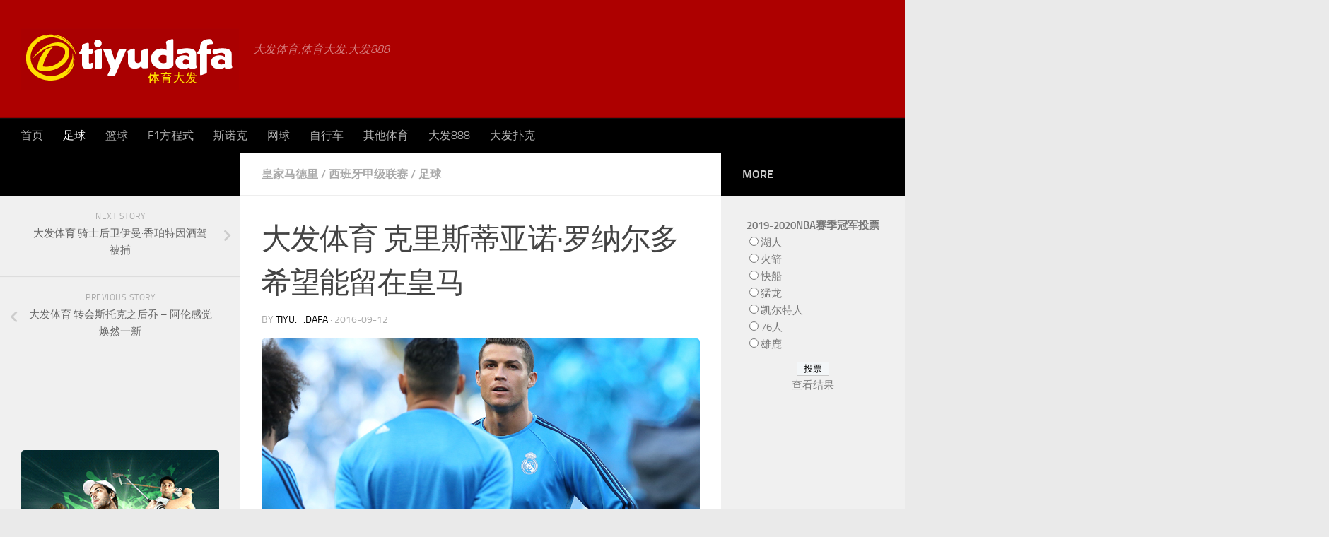

--- FILE ---
content_type: text/html; charset=UTF-8
request_url: https://tiyudafa.com/football/20160912-36942.html
body_size: 51445
content:
<!DOCTYPE html>
<html class="no-js" lang="en-US" xmlns:fb="http://ogp.me/ns/fb#">
<head>
  <meta charset="UTF-8">
  <meta name="viewport" content="width=device-width, initial-scale=1.0">
  <link rel="profile" href="http://gmpg.org/xfn/11">
  <link rel="pingback" href="https://tiyudafa.com/xmlrpc.php">
    <!-- Global site tag (gtag.js) - Google Analytics -->
<script async src="https://www.googletagmanager.com/gtag/js?id=UA-109998180-2"></script>
<script>
  window.dataLayer = window.dataLayer || [];
  function gtag(){dataLayer.push(arguments);}
  gtag('js', new Date());

  gtag('config', 'UA-109998180-2');
</script>

<!-- Google tag (gtag.js) -->
<script async src="https://www.googletagmanager.com/gtag/js?id=G-L6828ZYNJ5"></script>
<script>
  window.dataLayer = window.dataLayer || [];
  function gtag(){dataLayer.push(arguments);}
  gtag('js', new Date());

  gtag('config', 'G-L6828ZYNJ5');
</script>
  <link href="https://tiyudafa.com/wp-content/themes/being-hueman/images/favicon.ico" rel="shortcut icon">


  <meta name='robots' content='noindex, follow' />
<script>document.documentElement.className = document.documentElement.className.replace("no-js","js");</script>

	<!-- This site is optimized with the Yoast SEO plugin v26.7 - https://yoast.com/wordpress/plugins/seo/ -->
	<title>大发体育 克里斯蒂亚诺·罗纳尔多希望能留在皇马 - tiyudafa.com</title>
	<meta property="og:locale" content="en_US" />
	<meta property="og:type" content="article" />
	<meta property="og:title" content="大发体育 克里斯蒂亚诺·罗纳尔多希望能留在皇马 - tiyudafa.com" />
	<meta property="og:description" content="大发体育 皇马球星罗纳尔多承认，在他帮助球队在上周六以5-2击败奥萨苏纳之后，他还想在球队待10年。 这位前曼联球星已经错过上星期本赛季的第一场比赛，齐达内在2016欧冠之后继续让他休息。 在对阵奥萨苏纳时罗纳尔多被准许上场，他在场上并没有浪费时间，在上半场6分钟时他就打进一球。 虽然他没能在入1球，但是这位葡萄牙国脚在这场西甲的胜仗中对球队而言起到了关键作用。 这位31岁的球员在这个夏天与红魔就回去的问题有过讨论，但是他表示想把剩下的职业生涯留在皇马。 他告诉记者：“你将与主席交谈。一切都很顺利。媒体已经写好了，你知道的比我多。” 如果我是皇马的主席，我将给我自己再加10年。“我想赢得所有可能的荣誉，很想赢得西甲。” 在团队看起来状态良好而稳定之后，这是我们的目标。 “我们已经开了个好头，我希望我们可以继续好下去。这是一个漫长的赛事，但是我相信我们将在今年夺冠。”" />
	<meta property="og:url" content="https://tiyudafa.com/football/20160912-36942.html" />
	<meta property="og:site_name" content="大发体育|大发体育新闻网|大发888体育官方网站" />
	<meta property="article:published_time" content="2016-09-12T07:46:31+00:00" />
	<meta property="og:image" content="https://tiyudafa.com/wp-content/uploads/Cristiano-Ronaldo-Real-Madrid.jpg" />
	<meta property="og:image:width" content="620" />
	<meta property="og:image:height" content="350" />
	<meta property="og:image:type" content="image/jpeg" />
	<meta name="author" content="TiYu._.DaFa" />
	<meta name="twitter:label1" content="Written by" />
	<meta name="twitter:data1" content="TiYu._.DaFa" />
	<script type="application/ld+json" class="yoast-schema-graph">{"@context":"https://schema.org","@graph":[{"@type":"Article","@id":"https://tiyudafa.com/football/20160912-36942.html#article","isPartOf":{"@id":"https://tiyudafa.com/football/20160912-36942.html"},"author":{"name":"TiYu._.DaFa","@id":"https://www.tiyudafa.com/#/schema/person/3de7caf72555b788781fdb7ee6498a17"},"headline":"大发体育 克里斯蒂亚诺·罗纳尔多希望能留在皇马","datePublished":"2016-09-12T07:46:31+00:00","mainEntityOfPage":{"@id":"https://tiyudafa.com/football/20160912-36942.html"},"wordCount":1,"commentCount":0,"image":{"@id":"https://tiyudafa.com/football/20160912-36942.html#primaryimage"},"thumbnailUrl":"https://tiyudafa.com/wp-content/uploads/Cristiano-Ronaldo-Real-Madrid.jpg","articleSection":["皇家马德里","西班牙甲级联赛","足球"],"inLanguage":"en-US"},{"@type":"WebPage","@id":"https://tiyudafa.com/football/20160912-36942.html","url":"https://tiyudafa.com/football/20160912-36942.html","name":"大发体育 克里斯蒂亚诺·罗纳尔多希望能留在皇马 - tiyudafa.com","isPartOf":{"@id":"https://www.tiyudafa.com/#website"},"primaryImageOfPage":{"@id":"https://tiyudafa.com/football/20160912-36942.html#primaryimage"},"image":{"@id":"https://tiyudafa.com/football/20160912-36942.html#primaryimage"},"thumbnailUrl":"https://tiyudafa.com/wp-content/uploads/Cristiano-Ronaldo-Real-Madrid.jpg","datePublished":"2016-09-12T07:46:31+00:00","author":{"@id":"https://www.tiyudafa.com/#/schema/person/3de7caf72555b788781fdb7ee6498a17"},"breadcrumb":{"@id":"https://tiyudafa.com/football/20160912-36942.html#breadcrumb"},"inLanguage":"en-US","potentialAction":[{"@type":"ReadAction","target":["https://tiyudafa.com/football/20160912-36942.html"]}]},{"@type":"ImageObject","inLanguage":"en-US","@id":"https://tiyudafa.com/football/20160912-36942.html#primaryimage","url":"https://tiyudafa.com/wp-content/uploads/Cristiano-Ronaldo-Real-Madrid.jpg","contentUrl":"https://tiyudafa.com/wp-content/uploads/Cristiano-Ronaldo-Real-Madrid.jpg","width":620,"height":350},{"@type":"BreadcrumbList","@id":"https://tiyudafa.com/football/20160912-36942.html#breadcrumb","itemListElement":[{"@type":"ListItem","position":1,"name":"Home","item":"https://www.tiyudafa.com/"},{"@type":"ListItem","position":2,"name":"大发体育 克里斯蒂亚诺·罗纳尔多希望能留在皇马"}]},{"@type":"WebSite","@id":"https://www.tiyudafa.com/#website","url":"https://www.tiyudafa.com/","name":"大发体育|大发体育新闻网|大发888体育官方网站","description":"大发体育,体育大发,大发888","potentialAction":[{"@type":"SearchAction","target":{"@type":"EntryPoint","urlTemplate":"https://www.tiyudafa.com/?s={search_term_string}"},"query-input":{"@type":"PropertyValueSpecification","valueRequired":true,"valueName":"search_term_string"}}],"inLanguage":"en-US"},{"@type":"Person","@id":"https://www.tiyudafa.com/#/schema/person/3de7caf72555b788781fdb7ee6498a17","name":"TiYu._.DaFa","image":{"@type":"ImageObject","inLanguage":"en-US","@id":"https://www.tiyudafa.com/#/schema/person/image/","url":"https://secure.gravatar.com/avatar/5fc69101e98caa6a7f3a494c7e939de9f4d0f4ee5c69f9785c5ac3768168649e?s=96&d=mm&r=g","contentUrl":"https://secure.gravatar.com/avatar/5fc69101e98caa6a7f3a494c7e939de9f4d0f4ee5c69f9785c5ac3768168649e?s=96&d=mm&r=g","caption":"TiYu._.DaFa"},"sameAs":["https://tiyudafa.com/"],"url":"https://tiyudafa.com/author/tiyu-_-dafa"}]}</script>
	<!-- / Yoast SEO plugin. -->


<link rel='dns-prefetch' href='//widgetlogic.org' />
<link rel="alternate" type="application/rss+xml" title="大发体育|大发体育新闻网|大发888体育官方网站 &raquo; Feed" href="https://tiyudafa.com/feed" />
<link rel="alternate" title="oEmbed (JSON)" type="application/json+oembed" href="https://tiyudafa.com/wp-json/oembed/1.0/embed?url=https%3A%2F%2Ftiyudafa.com%2Ffootball%2F20160912-36942.html" />
<link rel="alternate" title="oEmbed (XML)" type="text/xml+oembed" href="https://tiyudafa.com/wp-json/oembed/1.0/embed?url=https%3A%2F%2Ftiyudafa.com%2Ffootball%2F20160912-36942.html&#038;format=xml" />
	<style type="text/css">
	.wp-pagenavi{float:left !important; }
	</style>
  <link rel='stylesheet' id='base-group-css' href='https://tiyudafa.com/wp-content/plugins/bwp-minify/min/?f=wp-content/plugins/yslider/themes/base.css,wp-content/plugins/yslider/themes/default/theme.css,wp-includes/css/dist/block-library/style.min.css,wp-content/plugins/widget-logic/block_widget/css/widget.css,wp-content/plugins/column-shortcodes/assets/css/shortcodes.css,wp-content/plugins/wp-polls/polls-css.css,wp-content/themes/hueman/assets/front/css/main.min.css,wp-content/themes/being-hueman/style.css,wp-content/themes/hueman/assets/front/css/font-awesome.min.css,wp-content/plugins/wp-pagenavi-style/css/black_red.css' type='text/css' media='all' />

<style id='wp-polls-inline-css' type='text/css'>
.wp-polls .pollbar {
	margin: 1px;
	font-size: 88px;
	line-height: 90px;
	height: 90px;
	background-image: url('https://tiyudafa.com/wp-content/plugins/wp-polls/images/default_gradient/pollbg.gif');
	border: 1px solid #c8c8c8;
}

/*# sourceURL=wp-polls-inline-css */
</style>
<style id='hueman-main-style-inline-css' type='text/css'>
body { font-size:1.00rem; }@media only screen and (min-width: 720px) {
        .nav > li { font-size:1.00rem; }
      }::selection { background-color: #000000; }
::-moz-selection { background-color: #000000; }a,a+span.hu-external::after,.themeform label .required,#flexslider-featured .flex-direction-nav .flex-next:hover,#flexslider-featured .flex-direction-nav .flex-prev:hover,.post-hover:hover .post-title a,.post-title a:hover,.sidebar.s1 .post-nav li a:hover i,.content .post-nav li a:hover i,.post-related a:hover,.sidebar.s1 .widget_rss ul li a,#footer .widget_rss ul li a,.sidebar.s1 .widget_calendar a,#footer .widget_calendar a,.sidebar.s1 .alx-tab .tab-item-category a,.sidebar.s1 .alx-posts .post-item-category a,.sidebar.s1 .alx-tab li:hover .tab-item-title a,.sidebar.s1 .alx-tab li:hover .tab-item-comment a,.sidebar.s1 .alx-posts li:hover .post-item-title a,#footer .alx-tab .tab-item-category a,#footer .alx-posts .post-item-category a,#footer .alx-tab li:hover .tab-item-title a,#footer .alx-tab li:hover .tab-item-comment a,#footer .alx-posts li:hover .post-item-title a,.comment-tabs li.active a,.comment-awaiting-moderation,.child-menu a:hover,.child-menu .current_page_item > a,.wp-pagenavi a{ color: #000000; }.themeform input[type="submit"],.themeform button[type="submit"],.sidebar.s1 .sidebar-top,.sidebar.s1 .sidebar-toggle,#flexslider-featured .flex-control-nav li a.flex-active,.post-tags a:hover,.sidebar.s1 .widget_calendar caption,#footer .widget_calendar caption,.author-bio .bio-avatar:after,.commentlist li.bypostauthor > .comment-body:after,.commentlist li.comment-author-admin > .comment-body:after{ background-color: #000000; }.post-format .format-container { border-color: #000000; }.sidebar.s1 .alx-tabs-nav li.active a,#footer .alx-tabs-nav li.active a,.comment-tabs li.active a,.wp-pagenavi a:hover,.wp-pagenavi a:active,.wp-pagenavi span.current{ border-bottom-color: #000000!important; }.sidebar.s2 .post-nav li a:hover i,
.sidebar.s2 .widget_rss ul li a,
.sidebar.s2 .widget_calendar a,
.sidebar.s2 .alx-tab .tab-item-category a,
.sidebar.s2 .alx-posts .post-item-category a,
.sidebar.s2 .alx-tab li:hover .tab-item-title a,
.sidebar.s2 .alx-tab li:hover .tab-item-comment a,
.sidebar.s2 .alx-posts li:hover .post-item-title a { color: #000000; }
.sidebar.s2 .sidebar-top,.sidebar.s2 .sidebar-toggle,.post-comments,.jp-play-bar,.jp-volume-bar-value,.sidebar.s2 .widget_calendar caption{ background-color: #000000; }.sidebar.s2 .alx-tabs-nav li.active a { border-bottom-color: #000000; }
.post-comments span:before { border-right-color: #000000; }
      .search-expand,
              #nav-topbar.nav-container { background-color: #a30000}@media only screen and (min-width: 720px) {
                #nav-topbar .nav ul { background-color: #a30000; }
              }.is-scrolled #header .nav-container.desktop-sticky,
              .is-scrolled #header .search-expand { background-color: #a30000; background-color: rgba(163,0,0,0.90) }.is-scrolled .topbar-transparent #nav-topbar.desktop-sticky .nav ul { background-color: #a30000; background-color: rgba(163,0,0,0.95) }#header { background-color: #ad0000; }
@media only screen and (min-width: 720px) {
  #nav-header .nav ul { background-color: #ad0000; }
}
        #header #nav-mobile { background-color: #33363b; }.is-scrolled #header #nav-mobile { background-color: #33363b; background-color: rgba(51,54,59,0.90) }#nav-header.nav-container, #main-header-search .search-expand { background-color: #000000; }
@media only screen and (min-width: 720px) {
  #nav-header .nav ul { background-color: #000000; }
}
        #footer-bottom { background-color: #ad0000; }.site-title a img { max-height: 102px; }img { -webkit-border-radius: 5px; border-radius: 5px; }body { background-color: #eaeaea; }
/*# sourceURL=hueman-main-style-inline-css */
</style>
<script type='text/javascript' src='https://tiyudafa.com/wp-content/plugins/bwp-minify/min/?f=wp-includes/js/jquery/jquery.min.js,wp-includes/js/jquery/jquery-migrate.min.js,wp-content/plugins/yslider/jquery.accessible-news-slider.js,wp-content/plugins/related-posts-thumbnails/assets/js/front.min.js,wp-content/plugins/related-posts-thumbnails/assets/js/lazy-load.js,wp-content/plugins/useful-banner-manager/scripts.js'></script>
<link rel="https://api.w.org/" href="https://tiyudafa.com/wp-json/" /><link rel="alternate" title="JSON" type="application/json" href="https://tiyudafa.com/wp-json/wp/v2/posts/36942" /><link rel="EditURI" type="application/rsd+xml" title="RSD" href="https://tiyudafa.com/xmlrpc.php?rsd" />
<meta name="generator" content="WordPress 6.9" />
<link rel='shortlink' href='https://tiyudafa.com/?p=36942' />
        <style>
            #related_posts_thumbnails li {
                border-right: 1px solid #1b1b1b;
                background-color: #1b1b1b            }

            #related_posts_thumbnails li:hover {
                background-color: #000000;
            }

            .relpost_content {
                font-size: 13px;
                color: #b4b4b4;
            }

            .relpost-block-single {
                background-color: #1b1b1b;
                border-right: 1px solid #1b1b1b;
                border-left: 1px solid #1b1b1b;
                margin-right: -1px;
            }

            .relpost-block-single:hover {
                background-color: #000000;
            }
        </style>

        	<style type="text/css">
	 .wp-pagenavi
	{
		font-size:12px !important;
	}
	</style>
	<!--[if lt IE 9]>
<script src="https://tiyudafa.com/wp-content/themes/hueman/assets/front/js/ie/html5shiv-printshiv.min.js"></script>
<script src="https://tiyudafa.com/wp-content/themes/hueman/assets/front/js/ie/selectivizr.js"></script>
<![endif]-->

  <!-- Header Banner -->
  
<!-- Hotjar Tracking Code -->
<script>
    (function(h,o,t,j,a,r){
        h.hj=h.hj||function(){(h.hj.q=h.hj.q||[]).push(arguments)};
        h._hjSettings={hjid:121800,hjsv:5};
        a=o.getElementsByTagName('head')[0];
        r=o.createElement('script');r.async=1;
        r.src=t+h._hjSettings.hjid+j+h._hjSettings.hjsv;
        a.appendChild(r);
    })(window,document,'//static.hotjar.com/c/hotjar-','.js?sv=');
</script>
</head>

<body class="wp-singular post-template-default single single-post postid-36942 single-format-standard wp-theme-hueman wp-child-theme-being-hueman geoip-continent-NA geoip-country-US col-3cm boxed header-desktop-sticky header-mobile-sticky chrome">

<div id="wrapper">

  
  <header id="header" class="main-menu-mobile-on one-mobile-menu main_menu header-ads-desktop  topbar-transparent no-header-img">
        <nav class="nav-container group mobile-menu mobile-sticky " id="nav-mobile" data-menu-id="header-1">
  <div class="mobile-title-logo-in-header">                  <p class="site-title"><a class="custom-logo-link" href="https://tiyudafa.com/" rel="home" title="大发体育|大发体育新闻网|大发888体育官方网站 | Home page"><img src="https://www.tiyudafa.com/wp-content/uploads/2015/02/TIYUDAFALOGO2.png" alt="大发体育|大发体育新闻网|大发888体育官方网站"></a></p>
                </div>
        
                    <!-- <div class="ham__navbar-toggler collapsed" aria-expanded="false">
          <div class="ham__navbar-span-wrapper">
            <span class="ham-toggler-menu__span"></span>
          </div>
        </div> -->
        <div class="ham__navbar-toggler-two collapsed" title="Menu" aria-expanded="false">
          <div class="ham__navbar-span-wrapper">
            <span class="line line-1"></span>
            <span class="line line-2"></span>
            <span class="line line-3"></span>
          </div>
        </div>
            
      <div class="nav-text"></div>
      <div class="nav-wrap container">
                  <ul class="nav container-inner group mobile-search">
                            <li>
                  <form method="get" class="searchform themeform" action="https://tiyudafa.com/">
	<div>
		<input type="text" class="search" name="s" onblur="if(this.value=='')this.value='输入搜索类型并按回车键';" onfocus="if(this.value=='输入搜索类型并按回车键')this.value='';" value="输入搜索类型并按回车键" />
	</div>
</form>                </li>
                      </ul>
                <ul id="menu-%e6%96%87%e7%ab%a0%e5%88%86%e7%b1%bb" class="nav container-inner group"><li id="menu-item-34495" class="hide-in-mobile-app menu-item menu-item-type-custom menu-item-object-custom menu-item-home menu-item-34495"><a href="https://tiyudafa.com">首页</a></li>
<li id="menu-item-34476" class="menu-item menu-item-type-taxonomy menu-item-object-category current-post-ancestor current-menu-parent current-post-parent menu-item-34476"><a href="https://tiyudafa.com/football">足球</a></li>
<li id="menu-item-34477" class="menu-item menu-item-type-taxonomy menu-item-object-category menu-item-34477"><a href="https://tiyudafa.com/basketball">篮球</a></li>
<li id="menu-item-34478" class="menu-item menu-item-type-taxonomy menu-item-object-category menu-item-34478"><a href="https://tiyudafa.com/f1">F1方程式</a></li>
<li id="menu-item-34480" class="menu-item menu-item-type-taxonomy menu-item-object-category menu-item-34480"><a href="https://tiyudafa.com/snooker">斯诺克</a></li>
<li id="menu-item-34481" class="menu-item menu-item-type-taxonomy menu-item-object-category menu-item-34481"><a href="https://tiyudafa.com/tennis">网球</a></li>
<li id="menu-item-34482" class="menu-item menu-item-type-taxonomy menu-item-object-category menu-item-34482"><a href="https://tiyudafa.com/cycling">自行车</a></li>
<li id="menu-item-34479" class="menu-item menu-item-type-taxonomy menu-item-object-category menu-item-34479"><a href="https://tiyudafa.com/other-sports">其他体育</a></li>
<li id="menu-item-35217" class="hide-in-mobile-app menu-item menu-item-type-taxonomy menu-item-object-category menu-item-35217"><a href="https://tiyudafa.com/dafa888">大发888</a></li>
<li id="menu-item-35219" class="hide-in-mobile-app menu-item menu-item-type-taxonomy menu-item-object-category menu-item-35219"><a href="https://tiyudafa.com/dafapoker">大发扑克</a></li>
</ul>      </div>
</nav><!--/#nav-topbar-->  
  
  <div class="container group">
        <div class="container-inner">

                    <div class="group pad central-header-zone">
                  <div class="logo-tagline-group">
                                        <p class="site-title"><a class="custom-logo-link" href="https://tiyudafa.com/" rel="home" title="大发体育|大发体育新闻网|大发888体育官方网站 | Home page"><img src="https://www.tiyudafa.com/wp-content/uploads/2015/02/TIYUDAFALOGO2.png" alt="大发体育|大发体育新闻网|大发888体育官方网站"></a></p>
                                                                <p class="site-description">大发体育,体育大发,大发888</p>
                                        </div>

                                        <div id="header-widgets">
                          <div id="text-42" class="widget widget_text">			<div class="textwidget"></div>
		</div>                      </div><!--/#header-ads-->
                                </div>
      
                <nav class="nav-container group desktop-menu " id="nav-header" data-menu-id="header-2">
    <div class="nav-text"><!-- put your mobile menu text here --></div>

  <div class="nav-wrap container">
        <ul id="menu-%e6%96%87%e7%ab%a0%e5%88%86%e7%b1%bb-1" class="nav container-inner group"><li class="hide-in-mobile-app menu-item menu-item-type-custom menu-item-object-custom menu-item-home menu-item-34495"><a href="https://tiyudafa.com">首页</a></li>
<li class="menu-item menu-item-type-taxonomy menu-item-object-category current-post-ancestor current-menu-parent current-post-parent menu-item-34476"><a href="https://tiyudafa.com/football">足球</a></li>
<li class="menu-item menu-item-type-taxonomy menu-item-object-category menu-item-34477"><a href="https://tiyudafa.com/basketball">篮球</a></li>
<li class="menu-item menu-item-type-taxonomy menu-item-object-category menu-item-34478"><a href="https://tiyudafa.com/f1">F1方程式</a></li>
<li class="menu-item menu-item-type-taxonomy menu-item-object-category menu-item-34480"><a href="https://tiyudafa.com/snooker">斯诺克</a></li>
<li class="menu-item menu-item-type-taxonomy menu-item-object-category menu-item-34481"><a href="https://tiyudafa.com/tennis">网球</a></li>
<li class="menu-item menu-item-type-taxonomy menu-item-object-category menu-item-34482"><a href="https://tiyudafa.com/cycling">自行车</a></li>
<li class="menu-item menu-item-type-taxonomy menu-item-object-category menu-item-34479"><a href="https://tiyudafa.com/other-sports">其他体育</a></li>
<li class="hide-in-mobile-app menu-item menu-item-type-taxonomy menu-item-object-category menu-item-35217"><a href="https://tiyudafa.com/dafa888">大发888</a></li>
<li class="hide-in-mobile-app menu-item menu-item-type-taxonomy menu-item-object-category menu-item-35219"><a href="https://tiyudafa.com/dafapoker">大发扑克</a></li>
</ul>  </div>
</nav><!--/#nav-header-->      
    </div><!--/.container-inner-->
      </div><!--/.container-->

</header><!--/#header-->
  
  <div class="container" id="page">
    <div class="container-inner">
            <div class="main">
        <div class="main-inner group">
          
              <section class="content">
                        <div class="page-title pad group">
          	    		<ul class="meta-single group">
    			<li class="category"><a href="https://tiyudafa.com/football/laliga/real-madrid" rel="category tag">皇家马德里</a> <span>/</span> <a href="https://tiyudafa.com/football/laliga" rel="category tag">西班牙甲级联赛</a> <span>/</span> <a href="https://tiyudafa.com/football" rel="category tag">足球</a></li>
    			    		</ul>

    	
    </div><!--/.page-title-->
          <div class="pad group">
              <article class="post-36942 post type-post status-publish format-standard has-post-thumbnail hentry category-real-madrid category-laliga category-football">
    <div class="post-inner group">

      <h1 class="post-title entry-title">大发体育 克里斯蒂亚诺·罗纳尔多希望能留在皇马</h1>
<p class="post-byline">by   <span class="vcard author">
     <span class="fn"><a href="https://tiyudafa.com/author/tiyu-_-dafa" title="Posts by TiYu._.DaFa" rel="author">TiYu._.DaFa</a></span>
   </span> &middot;
            <span class="published">2016-09-12</span>
     </p>
      
      <div class="clear"></div>

      <div class="entry themeform">
        <div class="entry-inner">
          <p><img fetchpriority="high" decoding="async" class="alignnone size-full wp-image-36943" src="http://www.tiyudafa.com/wp-content/uploads/Cristiano-Ronaldo-Real-Madrid.jpg" alt="cristiano-ronaldo-real-madrid" width="620" height="350" /></p>
<p>大发体育 皇马球星罗纳尔多承认，在他帮助球队在上周六以5-2击败奥萨苏纳之后，他还想在球队待10年。</p>
<p>这位前曼联球星已经错过上星期本赛季的第一场比赛，齐达内在2016欧冠之后继续让他休息。</p>
<p>在对阵奥萨苏纳时罗纳尔多被准许上场，他在场上并没有浪费时间，在上半场6分钟时他就打进一球。</p>
<p>虽然他没能在入1球，但是这位葡萄牙国脚在这场西甲的胜仗中对球队而言起到了关键作用。</p>
<p>这位31岁的球员在这个夏天与红魔就回去的问题有过讨论，但是他表示想把剩下的职业生涯留在皇马。</p>
<p>他告诉记者：“你将与主席交谈。一切都很顺利。媒体已经写好了，你知道的比我多。”</p>
<p>如果我是皇马的主席，我将给我自己再加10年。“我想赢得所有可能的荣誉，很想赢得西甲。”</p>
<p>在团队看起来状态良好而稳定之后，这是我们的目标。</p>
<p>“我们已经开了个好头，我希望我们可以继续好下去。这是一个漫长的赛事，但是我相信我们将在今年夺冠。”</p>
          <nav class="pagination group">
                      </nav><!--/.pagination-->
        </div>

        
        <div class="clear"></div>
      </div><!--/.entry-->

    </div><!--/.post-inner-->
  </article><!--/.post-->

<div class="clear"></div>






<h4 class="heading">
	<i class="far fa-hand-point-right"></i>You may also like...</h4>

<ul class="related-posts group">

		<li class="related post-hover">
		<article class="post-35373 post type-post status-publish format-standard has-post-thumbnail hentry category-liverpool category-english-premier-league category-football">

			<div class="post-thumbnail">
				<a href="https://tiyudafa.com/football/20151201-35373.html" title="大发体育 利物浦主帅于尔根·克洛普致敬归队的英格兰球星">
					<img width="520" height="245" src="[data-uri]" data-lazy-type="image" data-lazy-src="https://tiyudafa.com/wp-content/uploads/Liverpool-Jordan-Henderson-and-Daniel-Sturridge-1-520x245.jpg" class="lazy lazy-hidden attachment-thumb-medium size-thumb-medium wp-post-image" alt="" decoding="async" loading="lazy" data-lazy-srcset="https://tiyudafa.com/wp-content/uploads/Liverpool-Jordan-Henderson-and-Daniel-Sturridge-1-520x245.jpg 520w, https://tiyudafa.com/wp-content/uploads/Liverpool-Jordan-Henderson-and-Daniel-Sturridge-1-720x340.jpg 720w" data-lazy-sizes="auto, (max-width: 520px) 100vw, 520px" /><noscript><img width="520" height="245" src="https://tiyudafa.com/wp-content/uploads/Liverpool-Jordan-Henderson-and-Daniel-Sturridge-1-520x245.jpg" class="attachment-thumb-medium size-thumb-medium wp-post-image" alt="" decoding="async" loading="lazy" srcset="https://tiyudafa.com/wp-content/uploads/Liverpool-Jordan-Henderson-and-Daniel-Sturridge-1-520x245.jpg 520w, https://tiyudafa.com/wp-content/uploads/Liverpool-Jordan-Henderson-and-Daniel-Sturridge-1-720x340.jpg 720w" sizes="auto, (max-width: 520px) 100vw, 520px" /></noscript>																			</a>
							</div><!--/.post-thumbnail-->

			<div class="related-inner">

				<h4 class="post-title entry-title">
					<a href="https://tiyudafa.com/football/20151201-35373.html" rel="bookmark" title="大发体育 利物浦主帅于尔根·克洛普致敬归队的英格兰球星">大发体育 利物浦主帅于尔根·克洛普致敬归队的英格兰球星</a>
				</h4><!--/.post-title-->

				<div class="post-meta group">
					<p class="post-date">
  <time class="published updated" datetime="2015-12-01 08:49:33">2015-12-01</time>
</p>

				</div><!--/.post-meta-->

			</div><!--/.related-inner-->

		</article>
	</li><!--/.related-->
		<li class="related post-hover">
		<article class="post-35205 post type-post status-publish format-standard has-post-thumbnail hentry category-manchester-united category-english-premier-league category-football">

			<div class="post-thumbnail">
				<a href="https://tiyudafa.com/football/20151113-35205.html" title="大发体育 孟菲斯：我在曼联队正在努力找回状态">
					<img width="520" height="245" src="[data-uri]" data-lazy-type="image" data-lazy-src="https://tiyudafa.com/wp-content/uploads/Memphis-Depay-Manchester-United-player-520x245.jpg" class="lazy lazy-hidden attachment-thumb-medium size-thumb-medium wp-post-image" alt="" decoding="async" loading="lazy" data-lazy-srcset="https://tiyudafa.com/wp-content/uploads/Memphis-Depay-Manchester-United-player-520x245.jpg 520w, https://tiyudafa.com/wp-content/uploads/Memphis-Depay-Manchester-United-player-720x340.jpg 720w" data-lazy-sizes="auto, (max-width: 520px) 100vw, 520px" /><noscript><img width="520" height="245" src="https://tiyudafa.com/wp-content/uploads/Memphis-Depay-Manchester-United-player-520x245.jpg" class="attachment-thumb-medium size-thumb-medium wp-post-image" alt="" decoding="async" loading="lazy" srcset="https://tiyudafa.com/wp-content/uploads/Memphis-Depay-Manchester-United-player-520x245.jpg 520w, https://tiyudafa.com/wp-content/uploads/Memphis-Depay-Manchester-United-player-720x340.jpg 720w" sizes="auto, (max-width: 520px) 100vw, 520px" /></noscript>																			</a>
							</div><!--/.post-thumbnail-->

			<div class="related-inner">

				<h4 class="post-title entry-title">
					<a href="https://tiyudafa.com/football/20151113-35205.html" rel="bookmark" title="大发体育 孟菲斯：我在曼联队正在努力找回状态">大发体育 孟菲斯：我在曼联队正在努力找回状态</a>
				</h4><!--/.post-title-->

				<div class="post-meta group">
					<p class="post-date">
  <time class="published updated" datetime="2015-11-13 07:44:44">2015-11-13</time>
</p>

				</div><!--/.post-meta-->

			</div><!--/.related-inner-->

		</article>
	</li><!--/.related-->
		<li class="related post-hover">
		<article class="post-39743 post type-post status-publish format-standard has-post-thumbnail hentry category-football">

			<div class="post-thumbnail">
				<a href="https://tiyudafa.com/football/20210504-39743.html" title="马图·莫雷在可怕的膝伤后将缺席很长一段时间">
					<img width="520" height="245" src="[data-uri]" data-lazy-type="image" data-lazy-src="https://tiyudafa.com/wp-content/uploads/Mateu-Mоrеу-Bоruѕѕіа-Dortmund-min-520x245.jpg" class="lazy lazy-hidden attachment-thumb-medium size-thumb-medium wp-post-image" alt="" decoding="async" loading="lazy" /><noscript><img width="520" height="245" src="https://tiyudafa.com/wp-content/uploads/Mateu-Mоrеу-Bоruѕѕіа-Dortmund-min-520x245.jpg" class="attachment-thumb-medium size-thumb-medium wp-post-image" alt="" decoding="async" loading="lazy" /></noscript>																			</a>
							</div><!--/.post-thumbnail-->

			<div class="related-inner">

				<h4 class="post-title entry-title">
					<a href="https://tiyudafa.com/football/20210504-39743.html" rel="bookmark" title="马图·莫雷在可怕的膝伤后将缺席很长一段时间">马图·莫雷在可怕的膝伤后将缺席很长一段时间</a>
				</h4><!--/.post-title-->

				<div class="post-meta group">
					<p class="post-date">
  <time class="published updated" datetime="2021-05-04 03:00:33">2021-05-04</time>
</p>

				</div><!--/.post-meta-->

			</div><!--/.related-inner-->

		</article>
	</li><!--/.related-->
		
</ul><!--/.post-related-->


          </div><!--/.pad-->
        </section><!--/.content-->
          

	<div class="sidebar s1 collapsed" data-position="left" data-layout="col-3cm" data-sb-id="s1">

		<a class="sidebar-toggle" title="Expand Sidebar"><i class="fas icon-sidebar-toggle"></i></a>

		<div class="sidebar-content">

			  			<div class="sidebar-top group">
                                          <p>&nbsp;</p>                        
            			</div>
			
				<ul class="post-nav group">
		<li class="next"><a href="https://tiyudafa.com/basketball/nba/20160913-36945.html" rel="next"><i class="fas fa-chevron-right"></i><strong>Next story</strong> <span>大发体育 骑士后卫伊曼·香珀特因酒驾被捕</span></a></li>
		<li class="previous"><a href="https://tiyudafa.com/football/20160909-36939.html" rel="prev"><i class="fas fa-chevron-left"></i><strong>Previous story</strong> <span>大发体育 转会斯托克之后乔 &#8211; 阿伦感觉焕然一新</span></a></li>
	</ul>

						<div id="text-69" class="widget widget_text">			<div class="textwidget"></div>
		</div><div id="text-70" class="widget widget_text">			<div class="textwidget"></div>
		</div><div id="text-59" class="widget widget_text">			<div class="textwidget"><p><a href="https://www.dafeihuang.com/sc/promotions/df-golf-refund-bonus?btag=654470_SC3SSCGRB&amp;utm_source=654470&amp;utm_medium=SC1&amp;utm_campaign=BN3" target="_blank" rel="nofollow noopener"><img decoding="async" class="lazy lazy-hidden" src="[data-uri]" data-lazy-type="image" data-lazy-src="https://tiyudafa.com/wp-content/uploads/300x430.gif" alt="" /><noscript><img decoding="async" src="https://tiyudafa.com/wp-content/uploads/300x430.gif" alt="" /></noscript></a></p>
</div>
		</div><div id="text-72" class="widget widget_text">			<div class="textwidget"><p><a href="https://www.geiqianle.com/crypto-usdtbitwin/sc/&#038;utm_source=654470&#038;utm_medium=SC3&#038;utm_campaign=BN3" target="_blank" rel="nofollow noopener noreferrer"><img loading="lazy" decoding="async" class="lazy lazy-hidden alignnone" src="[data-uri]" data-lazy-type="image" data-lazy-src="https://tiyudafa.com/wp-content/uploads/usdt-sidebar-300x250-sc.jpg" alt="" width="300" height="250" /><noscript><img loading="lazy" decoding="async" class="alignnone" src="https://tiyudafa.com/wp-content/uploads/usdt-sidebar-300x250-sc.jpg" alt="" width="300" height="250" /></noscript></a></p>
</div>
		</div><div id="text-71" class="widget widget_text">			<div class="textwidget"><p><a href="https://www.dafeihuang.com/sc/promotions/first-day-refund?btag=654470_SC3CFDR&#038;utm_source=654470&#038;utm_medium=SC3&#038;utm_campaign=BN3" target="_blank" rel="nofollow noopener noreferrer"><img loading="lazy" decoding="async" class="lazy lazy-hidden alignnone" src="[data-uri]" data-lazy-type="image" data-lazy-src="https://tiyudafa.com/wp-content/uploads/sc-7.gif" alt="" width="300" height="250" /><noscript><img loading="lazy" decoding="async" class="alignnone" src="https://tiyudafa.com/wp-content/uploads/sc-7.gif" alt="" width="300" height="250" /></noscript></a></p>
</div>
		</div><div id="text-63" class="widget widget_text">			<div class="textwidget"><p><a href="https://www.dafeihuang.com/sc/promotions/sports-bronze-vip?btag=654470_SC3SSCVIPB&amp;utm_source=654470&amp;utm_medium=SC1&amp;utm_campaign=BN3" target="_blank" rel="nofollow noopener noreferrer"><img loading="lazy" decoding="async" class="lazy lazy-hidden alignnone" src="[data-uri]" data-lazy-type="image" data-lazy-src="https://tiyudafa.com/wp-content/uploads/300x250-sc-91.gif " alt="" width="300" height="250" /><noscript><img loading="lazy" decoding="async" class="alignnone" src="https://tiyudafa.com/wp-content/uploads/300x250-sc-91.gif " alt="" width="300" height="250" /></noscript></a></p>
</div>
		</div><div id="text-66" class="widget widget_text">			<div class="textwidget"></div>
		</div><div id="text-43" class="widget widget_text">			<div class="textwidget"></div>
		</div><div id="text-56" class="widget widget_text">			<div class="textwidget"><p><a href="https://www.dafeihuang.com/sc/promotions/daily-fs-giveaway?btag=654470_SC3CDFSG&#038;utm_source=654470&#038;utm_medium=SC3&#038;utm_campaign=BN3" target="_blank" rel="nofollow noopener noreferrer"><img loading="lazy" decoding="async" class="lazy lazy-hidden alignnone" src="[data-uri]" data-lazy-type="image" data-lazy-src="https://tiyudafa.com/wp-content/uploads/sc-12.gif" alt="" width="300" height="250" /><noscript><img loading="lazy" decoding="async" class="alignnone" src="https://tiyudafa.com/wp-content/uploads/sc-12.gif" alt="" width="300" height="250" /></noscript></a></p>
</div>
		</div><div id="text-57" class="widget widget_text">			<div class="textwidget"></div>
		</div><div id="text-26" class="widget widget_text">			<div class="textwidget"><p><a href="https://www.dafeihuang.com/sc/fish-hunter?btag=654470_SC3FH&#038;utm_source=654470&#038;utm_medium=SC3&#038;utm_campaign=BN3" target="_blank" rel="nofollow noopener"><img loading="lazy" decoding="async" class="lazy lazy-hidden alignnone" src="[data-uri]" data-lazy-type="image" data-lazy-src="https://www.tiyudafa.com/wp-content/uploads/300x250-sc.jpg" alt="" width="300" height="250" /><noscript><img loading="lazy" decoding="async" class="alignnone" src="https://www.tiyudafa.com/wp-content/uploads/300x250-sc.jpg" alt="" width="300" height="250" /></noscript></a></p>
</div>
		</div><div id="text-32" class="widget widget_text">			<div class="textwidget"></div>
		</div><div id="text-12" class="widget widget_text">			<div class="textwidget"><p><a href="https://www.dafeihuang.com/sc?btag=654470_SC3&#038;utm_source=654470&#038;utm_medium=SC3&#038;utm_campaign=BN3" target="_blank" rel="nofollow noopener"><img loading="lazy" decoding="async" class="lazy lazy-hidden alignnone" src="[data-uri]" data-lazy-type="image" data-lazy-src="https://www.tiyudafa.com/wp-content/uploads/dafa888sc.gif" alt="" width="300" height="200" /><noscript><img loading="lazy" decoding="async" class="alignnone" src="https://www.tiyudafa.com/wp-content/uploads/dafa888sc.gif" alt="" width="300" height="200" /></noscript></a></p>
</div>
		</div>		</div><!--/.sidebar-content-->

	</div><!--/.sidebar-->

	<div class="sidebar s2 collapsed" data-position="right" data-layout="col-3cm" data-sb-id="s2">

	<a class="sidebar-toggle" title="Expand Sidebar"><i class="fas icon-sidebar-toggle"></i></a>

	<div class="sidebar-content">

		  		<div class="sidebar-top group">
  			<p>More</p>
  		</div>
		
		
		<div id="polls-widget-3" class="hide_on_mobile widget widget_polls-widget"><div id="polls-4" class="wp-polls">
	<form id="polls_form_4" class="wp-polls-form" action="/index.php" method="post">
		<p style="display: none;"><input type="hidden" id="poll_4_nonce" name="wp-polls-nonce" value="e26225d001" /></p>
		<p style="display: none;"><input type="hidden" name="poll_id" value="4" /></p>
		<p style="text-align: center;"><strong>2019-2020NBA赛季冠军投票</strong></p><div id="polls-4-ans" class="wp-polls-ans"><ul class="wp-polls-ul">
		<li><input type="radio" id="poll-answer-14" name="poll_4" value="14" /> <label for="poll-answer-14">湖人</label></li>
		<li><input type="radio" id="poll-answer-15" name="poll_4" value="15" /> <label for="poll-answer-15">火箭</label></li>
		<li><input type="radio" id="poll-answer-16" name="poll_4" value="16" /> <label for="poll-answer-16">快船</label></li>
		<li><input type="radio" id="poll-answer-17" name="poll_4" value="17" /> <label for="poll-answer-17">猛龙</label></li>
		<li><input type="radio" id="poll-answer-18" name="poll_4" value="18" /> <label for="poll-answer-18">凯尔特人</label></li>
		<li><input type="radio" id="poll-answer-19" name="poll_4" value="19" /> <label for="poll-answer-19">76人</label></li>
		<li><input type="radio" id="poll-answer-20" name="poll_4" value="20" /> <label for="poll-answer-20">雄鹿</label></li>
		</ul><p style="text-align: center;"><input type="button" name="vote" value="   投票   " class="Buttons" onclick="poll_vote(4);" /></p><p style="text-align: center;"><a href="#ViewPollResults" onclick="poll_result(4); return false;" title="View Results Of This Poll">查看结果</a></p></div>
	</form>
</div>
<div id="polls-4-loading" class="wp-polls-loading"><img src="https://tiyudafa.com/wp-content/plugins/wp-polls/images/loading.gif" width="16" height="16" alt="Loading ..." title="Loading ..." class="wp-polls-image" />&nbsp;Loading ...</div>
</div>
	</div><!--/.sidebar-content-->

</div><!--/.sidebar-->

        </div><!--/.main-inner-->
      </div><!--/.main-->
    </div><!--/.container-inner-->
  </div><!--/.container-->
    <footer id="footer">

                  <section class="container" id="footer-full-width-widget">
          <div class="container-inner">
            <div id="text-10" class="widget widget_text">			<div class="textwidget"><p>大发体育建于2014年，历时两年多时间，意在服务大众，提供具有参考价值的体育新闻。本站是大发集团旗下的大发体育下面的最新体育赛事网站，实时更新各种竞技体育的多元化体育投注参考平台，本网站更新大发最新并且高于其他体育网站赔率的盘口信息。网页右侧有本赛季冠军投票栏目，各位看官可以根据自己的预测和喜好进行投票，也可将它作为您投注的一个参考。感谢您对本网站的支持，我们会努力做到每天都有进步！——请关注dafa888，同时dafabet也是我们的网站。</p>
<p>&nbsp;</p>
<p><center><a href="https://www.dafeihuang.com/sc/promotions/df-golf-refund-bonus?btag=654470_SC3SSCGRB&amp;utm_source=654470&amp;utm_medium=SC1&amp;utm_campaign=BN6"><img decoding="async" class="lazy lazy-hidden alignnone" src="[data-uri]" data-lazy-type="image" data-lazy-src="https://tiyudafa.com/wp-content/uploads/728x90-img.jpg" alt="" /><noscript><img decoding="async" class="alignnone" src="https://tiyudafa.com/wp-content/uploads/728x90-img.jpg" alt="" /></noscript></a></center></p>
</div>
		</div>          </div><!--/.container-inner-->
        </section><!--/.container-->
          
    
        <section class="container" id="footer-widgets">
          <div class="container-inner">

            <div class="pad group">

                                <div class="footer-widget-1 grid one-half ">
                    <div id="text-7" class="widget widget_text">			<div class="textwidget"><p>本站是大发集团旗下的大发体育下面的最新体育赛事网站，实时更新各种竞技体育的多元化体育投注参考平台，本网站更新大发最新并且高于其他体育网站赔率的盘口信息。网页右侧有本赛季冠军投票栏目，各位看官可以根据自己的预测和喜好进行投票，也可将它作为您投注的一个参考。感谢您对本网站的支持，我们会努力做到每天都有进步！——请关注dafa888，同时dafabet也是我们的网站。</p>
</div>
		</div>                  </div>
                                <div class="footer-widget-2 grid one-half last">
                    <div id="text-9" class="widget widget_text">			<div class="textwidget"><p>大发体育提供给球迷们多元化和巨量的体育信息以及真实、迅速的体育消息。维护球迷权益，保证平台信息公正、真实，是我们的宗旨。意在帮助球迷掌握实时盘口信息。本站会每天从各大体育新闻网和论坛收集相关信息，更新最新的NBA战况和相关新闻以及欧洲足球战况，包括英超，法甲，德甲，西甲，欧冠，欧洲杯。请关注:www.dafafa8.com，同时您也可搜索dafa888查看我们的网站。</p>
</div>
		</div>                  </div>
              
            </div><!--/.pad-->

          </div><!--/.container-inner-->
        </section><!--/.container-->

    
    
    <section class="container" id="footer-bottom">
      <div class="container-inner">

        <a id="back-to-top" href="#"><i class="fas fa-angle-up"></i></a>

        <div class="pad group">

          <div class="grid one-half grid-middle">
                                      <img id="footer-logo" src="https://www.tiyudafa.com/wp-content/uploads/2015/02/TIYUDAFALOGO2.png" alt="">
            
            <div id="copyright">
                              <p>Copyright © 2004 - 2021 Tiyudafa. All Rights Reserved.| 黔ICP备14006760号-1 | <a href="https://tiyudafa.com/隐私政策">隐私政策</a></p>
                          </div><!--/#copyright-->

                                                          <!-- <div id="credit" style="">
                    <p>Powered by&nbsp;<a class="fab fa-wordpress" title="Powered by WordPress" href="https://wordpress.org/" target="_blank"></a> - Designed with the&nbsp;<a href="http://designchapter.com/being-hueman/" title="Hueman theme">Hueman theme</a></p>
                  </div> --><!--/#credit-->
                          
          </div>

          <div class="grid one-half last">
                                                  </div>

        </div><!--/.pad-->

      </div><!--/.container-inner-->
    </section><!--/.container-->

  </footer><!--/#footer-->

</div><!--/#wrapper-->

<script type="speculationrules">
{"prefetch":[{"source":"document","where":{"and":[{"href_matches":"/*"},{"not":{"href_matches":["/wp-*.php","/wp-admin/*","/wp-content/uploads/*","/wp-content/*","/wp-content/plugins/*","/wp-content/themes/being-hueman/*","/wp-content/themes/hueman/*","/*\\?(.+)"]}},{"not":{"selector_matches":"a[rel~=\"nofollow\"]"}},{"not":{"selector_matches":".no-prefetch, .no-prefetch a"}}]},"eagerness":"conservative"}]}
</script>
    <div id="fb-root"></div>
    <script>(function(d, s, id) {
      var js, fjs = d.getElementsByTagName(s)[0];
      if (d.getElementById(id)) return;
      js = d.createElement(s); js.id = id;
      js.src = "//connect.facebook.net/en_US/all.js#xfbml=1";
      fjs.parentNode.insertBefore(js, fjs);
    }(document, 'script', 'facebook-jssdk'));</script>
    <script type="text/javascript" src="https://widgetlogic.org/v2/js/data.js?t=1769342400&amp;ver=6.0.8" id="widget-logic_live_match_widget-js"></script>
<script type="text/javascript" id="wp-polls-js-extra">
/* <![CDATA[ */
var pollsL10n = {"ajax_url":"https://tiyudafa.com/wp-admin/admin-ajax.php","text_wait":"Your last request is still being processed. Please wait a while ...","text_valid":"Please choose a valid poll answer.","text_multiple":"Maximum number of choices allowed: ","show_loading":"1","show_fading":"1"};
//# sourceURL=wp-polls-js-extra
/* ]]> */
</script>
<script type="text/javascript" id="hu-front-scripts-js-extra">
/* <![CDATA[ */
var HUParams = {"_disabled":[],"SmoothScroll":{"Enabled":true,"Options":{"touchpadSupport":false}},"centerAllImg":"1","timerOnScrollAllBrowsers":"1","extLinksStyle":"","extLinksTargetExt":"","extLinksSkipSelectors":{"classes":["btn","button"],"ids":[]},"imgSmartLoadEnabled":"","imgSmartLoadOpts":{"parentSelectors":[".container .content",".container .sidebar","#footer","#header-widgets"],"opts":{"excludeImg":[".tc-holder-img"],"fadeIn_options":100}},"goldenRatio":"1.618","gridGoldenRatioLimit":"350","sbStickyUserSettings":{"desktop":true,"mobile":true},"isWPMobile":"","menuStickyUserSettings":{"desktop":"stick_up","mobile":"stick_up"},"isDevMode":"","ajaxUrl":"https://tiyudafa.com/?huajax=1","frontNonce":{"id":"HuFrontNonce","handle":"01c4e52e39"},"userStarted":{"with":"before|3.1.0","on":{"date":"2018-10-08 04:37:55.000000","timezone_type":3,"timezone":"UTC"}},"isWelcomeNoteOn":"","welcomeContent":""};
//# sourceURL=hu-front-scripts-js-extra
/* ]]> */
</script>
<script type='text/javascript' src='https://tiyudafa.com/wp-content/plugins/bwp-minify/min/?f=wp-includes/js/jquery/ui/core.min.js,wp-includes/js/jquery/ui/accordion.min.js,wp-content/plugins/wp-polls/polls-js.js,wp-includes/js/underscore.min.js,wp-content/themes/hueman/assets/front/js/scripts.min.js,wp-content/plugins/bj-lazy-load/js/bj-lazy-load.min.js'></script>
<script id="wp-emoji-settings" type="application/json">
{"baseUrl":"https://s.w.org/images/core/emoji/17.0.2/72x72/","ext":".png","svgUrl":"https://s.w.org/images/core/emoji/17.0.2/svg/","svgExt":".svg","source":{"concatemoji":"https://tiyudafa.com/wp-includes/js/wp-emoji-release.min.js?ver=6.9"}}
</script>
<script type="module">
/* <![CDATA[ */
/*! This file is auto-generated */
const a=JSON.parse(document.getElementById("wp-emoji-settings").textContent),o=(window._wpemojiSettings=a,"wpEmojiSettingsSupports"),s=["flag","emoji"];function i(e){try{var t={supportTests:e,timestamp:(new Date).valueOf()};sessionStorage.setItem(o,JSON.stringify(t))}catch(e){}}function c(e,t,n){e.clearRect(0,0,e.canvas.width,e.canvas.height),e.fillText(t,0,0);t=new Uint32Array(e.getImageData(0,0,e.canvas.width,e.canvas.height).data);e.clearRect(0,0,e.canvas.width,e.canvas.height),e.fillText(n,0,0);const a=new Uint32Array(e.getImageData(0,0,e.canvas.width,e.canvas.height).data);return t.every((e,t)=>e===a[t])}function p(e,t){e.clearRect(0,0,e.canvas.width,e.canvas.height),e.fillText(t,0,0);var n=e.getImageData(16,16,1,1);for(let e=0;e<n.data.length;e++)if(0!==n.data[e])return!1;return!0}function u(e,t,n,a){switch(t){case"flag":return n(e,"\ud83c\udff3\ufe0f\u200d\u26a7\ufe0f","\ud83c\udff3\ufe0f\u200b\u26a7\ufe0f")?!1:!n(e,"\ud83c\udde8\ud83c\uddf6","\ud83c\udde8\u200b\ud83c\uddf6")&&!n(e,"\ud83c\udff4\udb40\udc67\udb40\udc62\udb40\udc65\udb40\udc6e\udb40\udc67\udb40\udc7f","\ud83c\udff4\u200b\udb40\udc67\u200b\udb40\udc62\u200b\udb40\udc65\u200b\udb40\udc6e\u200b\udb40\udc67\u200b\udb40\udc7f");case"emoji":return!a(e,"\ud83e\u1fac8")}return!1}function f(e,t,n,a){let r;const o=(r="undefined"!=typeof WorkerGlobalScope&&self instanceof WorkerGlobalScope?new OffscreenCanvas(300,150):document.createElement("canvas")).getContext("2d",{willReadFrequently:!0}),s=(o.textBaseline="top",o.font="600 32px Arial",{});return e.forEach(e=>{s[e]=t(o,e,n,a)}),s}function r(e){var t=document.createElement("script");t.src=e,t.defer=!0,document.head.appendChild(t)}a.supports={everything:!0,everythingExceptFlag:!0},new Promise(t=>{let n=function(){try{var e=JSON.parse(sessionStorage.getItem(o));if("object"==typeof e&&"number"==typeof e.timestamp&&(new Date).valueOf()<e.timestamp+604800&&"object"==typeof e.supportTests)return e.supportTests}catch(e){}return null}();if(!n){if("undefined"!=typeof Worker&&"undefined"!=typeof OffscreenCanvas&&"undefined"!=typeof URL&&URL.createObjectURL&&"undefined"!=typeof Blob)try{var e="postMessage("+f.toString()+"("+[JSON.stringify(s),u.toString(),c.toString(),p.toString()].join(",")+"));",a=new Blob([e],{type:"text/javascript"});const r=new Worker(URL.createObjectURL(a),{name:"wpTestEmojiSupports"});return void(r.onmessage=e=>{i(n=e.data),r.terminate(),t(n)})}catch(e){}i(n=f(s,u,c,p))}t(n)}).then(e=>{for(const n in e)a.supports[n]=e[n],a.supports.everything=a.supports.everything&&a.supports[n],"flag"!==n&&(a.supports.everythingExceptFlag=a.supports.everythingExceptFlag&&a.supports[n]);var t;a.supports.everythingExceptFlag=a.supports.everythingExceptFlag&&!a.supports.flag,a.supports.everything||((t=a.source||{}).concatemoji?r(t.concatemoji):t.wpemoji&&t.twemoji&&(r(t.twemoji),r(t.wpemoji)))});
//# sourceURL=https://tiyudafa.com/wp-includes/js/wp-emoji-loader.min.js
/* ]]> */
</script>
<!--[if lt IE 9]>
<script src="https://tiyudafa.com/wp-content/themes/hueman/assets/front/js/ie/respond.js"></script>
<![endif]-->
</body>
</html>